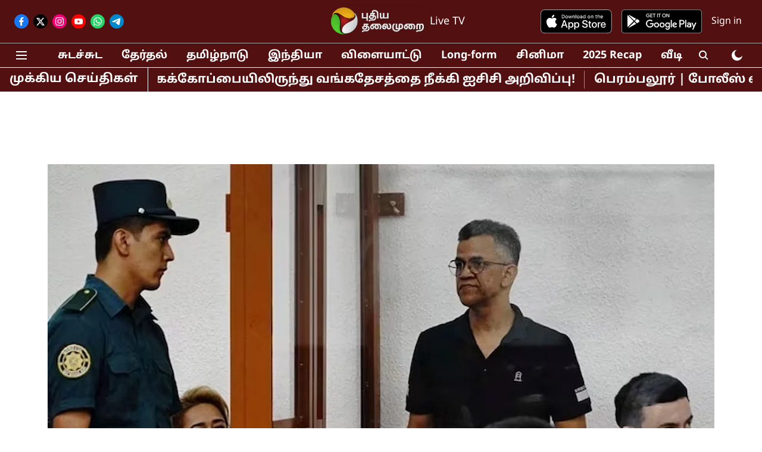

--- FILE ---
content_type: text/html; charset=utf-8
request_url: https://www.google.com/recaptcha/api2/aframe
body_size: 267
content:
<!DOCTYPE HTML><html><head><meta http-equiv="content-type" content="text/html; charset=UTF-8"></head><body><script nonce="y2FFPXldGg_rv8VLh4maDA">/** Anti-fraud and anti-abuse applications only. See google.com/recaptcha */ try{var clients={'sodar':'https://pagead2.googlesyndication.com/pagead/sodar?'};window.addEventListener("message",function(a){try{if(a.source===window.parent){var b=JSON.parse(a.data);var c=clients[b['id']];if(c){var d=document.createElement('img');d.src=c+b['params']+'&rc='+(localStorage.getItem("rc::a")?sessionStorage.getItem("rc::b"):"");window.document.body.appendChild(d);sessionStorage.setItem("rc::e",parseInt(sessionStorage.getItem("rc::e")||0)+1);localStorage.setItem("rc::h",'1769297735879');}}}catch(b){}});window.parent.postMessage("_grecaptcha_ready", "*");}catch(b){}</script></body></html>

--- FILE ---
content_type: application/javascript; charset=utf-8
request_url: https://fundingchoicesmessages.google.com/f/AGSKWxVHoqusIytr0MCuXpoYmeLUglnMzoB5PSKk-tImzU3PQVUhFm898845gbYLHv2o48ETC3PmKSDN4eXa1yhDeckV-TtHpYpyJqACxbqgv0Gq9ztQgWIR1Yh0sYRTucJzpnqGsItXz2SsD3LyNTjVuTaUmm85yfuKfVufjQu6Rw8oltRQy2XglOp__Ouo/__800x80_/gam_ad_/adimage?/doubleclick.js_adbanner.
body_size: -1289
content:
window['6109270a-40a9-45e7-af44-58876d1302d1'] = true;